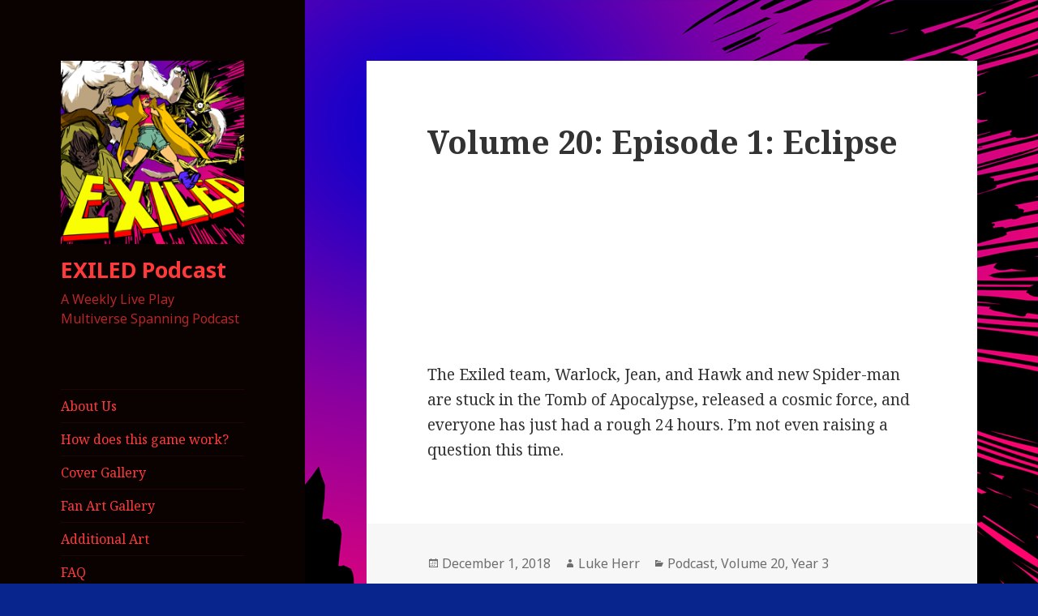

--- FILE ---
content_type: text/html; charset=UTF-8
request_url: https://www.exiledpodcast.com/2018/12/01/volume-20-episode-1-eclipse/
body_size: 10131
content:
<!DOCTYPE html>
<html lang="en-US" class="no-js">
<head>
	<meta charset="UTF-8">
	<meta name="viewport" content="width=device-width">
	<link rel="profile" href="http://gmpg.org/xfn/11">
	<link rel="pingback" href="https://www.exiledpodcast.com/xmlrpc.php">
	<!--[if lt IE 9]>
	<script src="https://www.exiledpodcast.com/wp-content/themes/twentyfifteen/js/html5.js"></script>
	<![endif]-->
	<script>(function(html){html.className = html.className.replace(/\bno-js\b/,'js')})(document.documentElement);</script>
<title>Volume 20: Episode 1: Eclipse &#8211; EXILED Podcast</title>
<meta name='robots' content='max-image-preview:large' />
<link rel='dns-prefetch' href='//fonts.googleapis.com' />
<link href='https://fonts.gstatic.com' crossorigin rel='preconnect' />
<link rel="alternate" type="application/rss+xml" title="EXILED Podcast &raquo; Feed" href="https://www.exiledpodcast.com/feed/" />
<link rel="alternate" type="application/rss+xml" title="EXILED Podcast &raquo; Comments Feed" href="https://www.exiledpodcast.com/comments/feed/" />
<link rel="alternate" type="application/rss+xml" title="EXILED Podcast &raquo; Volume 20: Episode 1: Eclipse Comments Feed" href="https://www.exiledpodcast.com/2018/12/01/volume-20-episode-1-eclipse/feed/" />
<link rel="alternate" title="oEmbed (JSON)" type="application/json+oembed" href="https://www.exiledpodcast.com/wp-json/oembed/1.0/embed?url=https%3A%2F%2Fwww.exiledpodcast.com%2F2018%2F12%2F01%2Fvolume-20-episode-1-eclipse%2F" />
<link rel="alternate" title="oEmbed (XML)" type="text/xml+oembed" href="https://www.exiledpodcast.com/wp-json/oembed/1.0/embed?url=https%3A%2F%2Fwww.exiledpodcast.com%2F2018%2F12%2F01%2Fvolume-20-episode-1-eclipse%2F&#038;format=xml" />
<style id='wp-img-auto-sizes-contain-inline-css' type='text/css'>
img:is([sizes=auto i],[sizes^="auto," i]){contain-intrinsic-size:3000px 1500px}
/*# sourceURL=wp-img-auto-sizes-contain-inline-css */
</style>
<style id='wp-emoji-styles-inline-css' type='text/css'>

	img.wp-smiley, img.emoji {
		display: inline !important;
		border: none !important;
		box-shadow: none !important;
		height: 1em !important;
		width: 1em !important;
		margin: 0 0.07em !important;
		vertical-align: -0.1em !important;
		background: none !important;
		padding: 0 !important;
	}
/*# sourceURL=wp-emoji-styles-inline-css */
</style>
<style id='wp-block-library-inline-css' type='text/css'>
:root{--wp-block-synced-color:#7a00df;--wp-block-synced-color--rgb:122,0,223;--wp-bound-block-color:var(--wp-block-synced-color);--wp-editor-canvas-background:#ddd;--wp-admin-theme-color:#007cba;--wp-admin-theme-color--rgb:0,124,186;--wp-admin-theme-color-darker-10:#006ba1;--wp-admin-theme-color-darker-10--rgb:0,107,160.5;--wp-admin-theme-color-darker-20:#005a87;--wp-admin-theme-color-darker-20--rgb:0,90,135;--wp-admin-border-width-focus:2px}@media (min-resolution:192dpi){:root{--wp-admin-border-width-focus:1.5px}}.wp-element-button{cursor:pointer}:root .has-very-light-gray-background-color{background-color:#eee}:root .has-very-dark-gray-background-color{background-color:#313131}:root .has-very-light-gray-color{color:#eee}:root .has-very-dark-gray-color{color:#313131}:root .has-vivid-green-cyan-to-vivid-cyan-blue-gradient-background{background:linear-gradient(135deg,#00d084,#0693e3)}:root .has-purple-crush-gradient-background{background:linear-gradient(135deg,#34e2e4,#4721fb 50%,#ab1dfe)}:root .has-hazy-dawn-gradient-background{background:linear-gradient(135deg,#faaca8,#dad0ec)}:root .has-subdued-olive-gradient-background{background:linear-gradient(135deg,#fafae1,#67a671)}:root .has-atomic-cream-gradient-background{background:linear-gradient(135deg,#fdd79a,#004a59)}:root .has-nightshade-gradient-background{background:linear-gradient(135deg,#330968,#31cdcf)}:root .has-midnight-gradient-background{background:linear-gradient(135deg,#020381,#2874fc)}:root{--wp--preset--font-size--normal:16px;--wp--preset--font-size--huge:42px}.has-regular-font-size{font-size:1em}.has-larger-font-size{font-size:2.625em}.has-normal-font-size{font-size:var(--wp--preset--font-size--normal)}.has-huge-font-size{font-size:var(--wp--preset--font-size--huge)}.has-text-align-center{text-align:center}.has-text-align-left{text-align:left}.has-text-align-right{text-align:right}.has-fit-text{white-space:nowrap!important}#end-resizable-editor-section{display:none}.aligncenter{clear:both}.items-justified-left{justify-content:flex-start}.items-justified-center{justify-content:center}.items-justified-right{justify-content:flex-end}.items-justified-space-between{justify-content:space-between}.screen-reader-text{border:0;clip-path:inset(50%);height:1px;margin:-1px;overflow:hidden;padding:0;position:absolute;width:1px;word-wrap:normal!important}.screen-reader-text:focus{background-color:#ddd;clip-path:none;color:#444;display:block;font-size:1em;height:auto;left:5px;line-height:normal;padding:15px 23px 14px;text-decoration:none;top:5px;width:auto;z-index:100000}html :where(.has-border-color){border-style:solid}html :where([style*=border-top-color]){border-top-style:solid}html :where([style*=border-right-color]){border-right-style:solid}html :where([style*=border-bottom-color]){border-bottom-style:solid}html :where([style*=border-left-color]){border-left-style:solid}html :where([style*=border-width]){border-style:solid}html :where([style*=border-top-width]){border-top-style:solid}html :where([style*=border-right-width]){border-right-style:solid}html :where([style*=border-bottom-width]){border-bottom-style:solid}html :where([style*=border-left-width]){border-left-style:solid}html :where(img[class*=wp-image-]){height:auto;max-width:100%}:where(figure){margin:0 0 1em}html :where(.is-position-sticky){--wp-admin--admin-bar--position-offset:var(--wp-admin--admin-bar--height,0px)}@media screen and (max-width:600px){html :where(.is-position-sticky){--wp-admin--admin-bar--position-offset:0px}}

/*# sourceURL=wp-block-library-inline-css */
</style><style id='global-styles-inline-css' type='text/css'>
:root{--wp--preset--aspect-ratio--square: 1;--wp--preset--aspect-ratio--4-3: 4/3;--wp--preset--aspect-ratio--3-4: 3/4;--wp--preset--aspect-ratio--3-2: 3/2;--wp--preset--aspect-ratio--2-3: 2/3;--wp--preset--aspect-ratio--16-9: 16/9;--wp--preset--aspect-ratio--9-16: 9/16;--wp--preset--color--black: #000000;--wp--preset--color--cyan-bluish-gray: #abb8c3;--wp--preset--color--white: #ffffff;--wp--preset--color--pale-pink: #f78da7;--wp--preset--color--vivid-red: #cf2e2e;--wp--preset--color--luminous-vivid-orange: #ff6900;--wp--preset--color--luminous-vivid-amber: #fcb900;--wp--preset--color--light-green-cyan: #7bdcb5;--wp--preset--color--vivid-green-cyan: #00d084;--wp--preset--color--pale-cyan-blue: #8ed1fc;--wp--preset--color--vivid-cyan-blue: #0693e3;--wp--preset--color--vivid-purple: #9b51e0;--wp--preset--gradient--vivid-cyan-blue-to-vivid-purple: linear-gradient(135deg,rgb(6,147,227) 0%,rgb(155,81,224) 100%);--wp--preset--gradient--light-green-cyan-to-vivid-green-cyan: linear-gradient(135deg,rgb(122,220,180) 0%,rgb(0,208,130) 100%);--wp--preset--gradient--luminous-vivid-amber-to-luminous-vivid-orange: linear-gradient(135deg,rgb(252,185,0) 0%,rgb(255,105,0) 100%);--wp--preset--gradient--luminous-vivid-orange-to-vivid-red: linear-gradient(135deg,rgb(255,105,0) 0%,rgb(207,46,46) 100%);--wp--preset--gradient--very-light-gray-to-cyan-bluish-gray: linear-gradient(135deg,rgb(238,238,238) 0%,rgb(169,184,195) 100%);--wp--preset--gradient--cool-to-warm-spectrum: linear-gradient(135deg,rgb(74,234,220) 0%,rgb(151,120,209) 20%,rgb(207,42,186) 40%,rgb(238,44,130) 60%,rgb(251,105,98) 80%,rgb(254,248,76) 100%);--wp--preset--gradient--blush-light-purple: linear-gradient(135deg,rgb(255,206,236) 0%,rgb(152,150,240) 100%);--wp--preset--gradient--blush-bordeaux: linear-gradient(135deg,rgb(254,205,165) 0%,rgb(254,45,45) 50%,rgb(107,0,62) 100%);--wp--preset--gradient--luminous-dusk: linear-gradient(135deg,rgb(255,203,112) 0%,rgb(199,81,192) 50%,rgb(65,88,208) 100%);--wp--preset--gradient--pale-ocean: linear-gradient(135deg,rgb(255,245,203) 0%,rgb(182,227,212) 50%,rgb(51,167,181) 100%);--wp--preset--gradient--electric-grass: linear-gradient(135deg,rgb(202,248,128) 0%,rgb(113,206,126) 100%);--wp--preset--gradient--midnight: linear-gradient(135deg,rgb(2,3,129) 0%,rgb(40,116,252) 100%);--wp--preset--font-size--small: 13px;--wp--preset--font-size--medium: 20px;--wp--preset--font-size--large: 36px;--wp--preset--font-size--x-large: 42px;--wp--preset--spacing--20: 0.44rem;--wp--preset--spacing--30: 0.67rem;--wp--preset--spacing--40: 1rem;--wp--preset--spacing--50: 1.5rem;--wp--preset--spacing--60: 2.25rem;--wp--preset--spacing--70: 3.38rem;--wp--preset--spacing--80: 5.06rem;--wp--preset--shadow--natural: 6px 6px 9px rgba(0, 0, 0, 0.2);--wp--preset--shadow--deep: 12px 12px 50px rgba(0, 0, 0, 0.4);--wp--preset--shadow--sharp: 6px 6px 0px rgba(0, 0, 0, 0.2);--wp--preset--shadow--outlined: 6px 6px 0px -3px rgb(255, 255, 255), 6px 6px rgb(0, 0, 0);--wp--preset--shadow--crisp: 6px 6px 0px rgb(0, 0, 0);}:where(.is-layout-flex){gap: 0.5em;}:where(.is-layout-grid){gap: 0.5em;}body .is-layout-flex{display: flex;}.is-layout-flex{flex-wrap: wrap;align-items: center;}.is-layout-flex > :is(*, div){margin: 0;}body .is-layout-grid{display: grid;}.is-layout-grid > :is(*, div){margin: 0;}:where(.wp-block-columns.is-layout-flex){gap: 2em;}:where(.wp-block-columns.is-layout-grid){gap: 2em;}:where(.wp-block-post-template.is-layout-flex){gap: 1.25em;}:where(.wp-block-post-template.is-layout-grid){gap: 1.25em;}.has-black-color{color: var(--wp--preset--color--black) !important;}.has-cyan-bluish-gray-color{color: var(--wp--preset--color--cyan-bluish-gray) !important;}.has-white-color{color: var(--wp--preset--color--white) !important;}.has-pale-pink-color{color: var(--wp--preset--color--pale-pink) !important;}.has-vivid-red-color{color: var(--wp--preset--color--vivid-red) !important;}.has-luminous-vivid-orange-color{color: var(--wp--preset--color--luminous-vivid-orange) !important;}.has-luminous-vivid-amber-color{color: var(--wp--preset--color--luminous-vivid-amber) !important;}.has-light-green-cyan-color{color: var(--wp--preset--color--light-green-cyan) !important;}.has-vivid-green-cyan-color{color: var(--wp--preset--color--vivid-green-cyan) !important;}.has-pale-cyan-blue-color{color: var(--wp--preset--color--pale-cyan-blue) !important;}.has-vivid-cyan-blue-color{color: var(--wp--preset--color--vivid-cyan-blue) !important;}.has-vivid-purple-color{color: var(--wp--preset--color--vivid-purple) !important;}.has-black-background-color{background-color: var(--wp--preset--color--black) !important;}.has-cyan-bluish-gray-background-color{background-color: var(--wp--preset--color--cyan-bluish-gray) !important;}.has-white-background-color{background-color: var(--wp--preset--color--white) !important;}.has-pale-pink-background-color{background-color: var(--wp--preset--color--pale-pink) !important;}.has-vivid-red-background-color{background-color: var(--wp--preset--color--vivid-red) !important;}.has-luminous-vivid-orange-background-color{background-color: var(--wp--preset--color--luminous-vivid-orange) !important;}.has-luminous-vivid-amber-background-color{background-color: var(--wp--preset--color--luminous-vivid-amber) !important;}.has-light-green-cyan-background-color{background-color: var(--wp--preset--color--light-green-cyan) !important;}.has-vivid-green-cyan-background-color{background-color: var(--wp--preset--color--vivid-green-cyan) !important;}.has-pale-cyan-blue-background-color{background-color: var(--wp--preset--color--pale-cyan-blue) !important;}.has-vivid-cyan-blue-background-color{background-color: var(--wp--preset--color--vivid-cyan-blue) !important;}.has-vivid-purple-background-color{background-color: var(--wp--preset--color--vivid-purple) !important;}.has-black-border-color{border-color: var(--wp--preset--color--black) !important;}.has-cyan-bluish-gray-border-color{border-color: var(--wp--preset--color--cyan-bluish-gray) !important;}.has-white-border-color{border-color: var(--wp--preset--color--white) !important;}.has-pale-pink-border-color{border-color: var(--wp--preset--color--pale-pink) !important;}.has-vivid-red-border-color{border-color: var(--wp--preset--color--vivid-red) !important;}.has-luminous-vivid-orange-border-color{border-color: var(--wp--preset--color--luminous-vivid-orange) !important;}.has-luminous-vivid-amber-border-color{border-color: var(--wp--preset--color--luminous-vivid-amber) !important;}.has-light-green-cyan-border-color{border-color: var(--wp--preset--color--light-green-cyan) !important;}.has-vivid-green-cyan-border-color{border-color: var(--wp--preset--color--vivid-green-cyan) !important;}.has-pale-cyan-blue-border-color{border-color: var(--wp--preset--color--pale-cyan-blue) !important;}.has-vivid-cyan-blue-border-color{border-color: var(--wp--preset--color--vivid-cyan-blue) !important;}.has-vivid-purple-border-color{border-color: var(--wp--preset--color--vivid-purple) !important;}.has-vivid-cyan-blue-to-vivid-purple-gradient-background{background: var(--wp--preset--gradient--vivid-cyan-blue-to-vivid-purple) !important;}.has-light-green-cyan-to-vivid-green-cyan-gradient-background{background: var(--wp--preset--gradient--light-green-cyan-to-vivid-green-cyan) !important;}.has-luminous-vivid-amber-to-luminous-vivid-orange-gradient-background{background: var(--wp--preset--gradient--luminous-vivid-amber-to-luminous-vivid-orange) !important;}.has-luminous-vivid-orange-to-vivid-red-gradient-background{background: var(--wp--preset--gradient--luminous-vivid-orange-to-vivid-red) !important;}.has-very-light-gray-to-cyan-bluish-gray-gradient-background{background: var(--wp--preset--gradient--very-light-gray-to-cyan-bluish-gray) !important;}.has-cool-to-warm-spectrum-gradient-background{background: var(--wp--preset--gradient--cool-to-warm-spectrum) !important;}.has-blush-light-purple-gradient-background{background: var(--wp--preset--gradient--blush-light-purple) !important;}.has-blush-bordeaux-gradient-background{background: var(--wp--preset--gradient--blush-bordeaux) !important;}.has-luminous-dusk-gradient-background{background: var(--wp--preset--gradient--luminous-dusk) !important;}.has-pale-ocean-gradient-background{background: var(--wp--preset--gradient--pale-ocean) !important;}.has-electric-grass-gradient-background{background: var(--wp--preset--gradient--electric-grass) !important;}.has-midnight-gradient-background{background: var(--wp--preset--gradient--midnight) !important;}.has-small-font-size{font-size: var(--wp--preset--font-size--small) !important;}.has-medium-font-size{font-size: var(--wp--preset--font-size--medium) !important;}.has-large-font-size{font-size: var(--wp--preset--font-size--large) !important;}.has-x-large-font-size{font-size: var(--wp--preset--font-size--x-large) !important;}
/*# sourceURL=global-styles-inline-css */
</style>

<style id='classic-theme-styles-inline-css' type='text/css'>
/*! This file is auto-generated */
.wp-block-button__link{color:#fff;background-color:#32373c;border-radius:9999px;box-shadow:none;text-decoration:none;padding:calc(.667em + 2px) calc(1.333em + 2px);font-size:1.125em}.wp-block-file__button{background:#32373c;color:#fff;text-decoration:none}
/*# sourceURL=/wp-includes/css/classic-themes.min.css */
</style>
<link rel='stylesheet' id='twentyfifteen-fonts-css' href='https://fonts.googleapis.com/css?family=Noto+Sans%3A400italic%2C700italic%2C400%2C700%7CNoto+Serif%3A400italic%2C700italic%2C400%2C700%7CInconsolata%3A400%2C700&#038;subset=latin%2Clatin-ext' type='text/css' media='all' />
<link rel='stylesheet' id='genericons-css' href='https://www.exiledpodcast.com/wp-content/themes/twentyfifteen/genericons/genericons.css?ver=3.2' type='text/css' media='all' />
<link rel='stylesheet' id='twentyfifteen-style-css' href='https://www.exiledpodcast.com/wp-content/themes/twentyfifteen/style.css?ver=6.9' type='text/css' media='all' />
<style id='twentyfifteen-style-inline-css' type='text/css'>

		/* Custom Header Background Color */
		body:before,
		.site-header {
			background-color: #0a0101;
		}

		@media screen and (min-width: 59.6875em) {
			.site-header,
			.secondary {
				background-color: transparent;
			}

			.widget button,
			.widget input[type="button"],
			.widget input[type="reset"],
			.widget input[type="submit"],
			.widget_calendar tbody a,
			.widget_calendar tbody a:hover,
			.widget_calendar tbody a:focus {
				color: #0a0101;
			}
		}
	

		/* Custom Sidebar Text Color */
		.site-title a,
		.site-description,
		.secondary-toggle:before {
			color: #ff3a3a;
		}

		.site-title a:hover,
		.site-title a:focus {
			color: #ff3a3a; /* Fallback for IE7 and IE8 */
			color: rgba( 255, 58, 58, 0.7);
		}

		.secondary-toggle {
			border-color: #ff3a3a; /* Fallback for IE7 and IE8 */
			border-color: rgba( 255, 58, 58, 0.1);
		}

		.secondary-toggle:hover,
		.secondary-toggle:focus {
			border-color: #ff3a3a; /* Fallback for IE7 and IE8 */
			border-color: rgba( 255, 58, 58, 0.3);
		}

		.site-title a {
			outline-color: #ff3a3a; /* Fallback for IE7 and IE8 */
			outline-color: rgba( 255, 58, 58, 0.3);
		}

		@media screen and (min-width: 59.6875em) {
			.secondary a,
			.dropdown-toggle:after,
			.widget-title,
			.widget blockquote cite,
			.widget blockquote small {
				color: #ff3a3a;
			}

			.widget button,
			.widget input[type="button"],
			.widget input[type="reset"],
			.widget input[type="submit"],
			.widget_calendar tbody a {
				background-color: #ff3a3a;
			}

			.textwidget a {
				border-color: #ff3a3a;
			}

			.secondary a:hover,
			.secondary a:focus,
			.main-navigation .menu-item-description,
			.widget,
			.widget blockquote,
			.widget .wp-caption-text,
			.widget .gallery-caption {
				color: rgba( 255, 58, 58, 0.7);
			}

			.widget button:hover,
			.widget button:focus,
			.widget input[type="button"]:hover,
			.widget input[type="button"]:focus,
			.widget input[type="reset"]:hover,
			.widget input[type="reset"]:focus,
			.widget input[type="submit"]:hover,
			.widget input[type="submit"]:focus,
			.widget_calendar tbody a:hover,
			.widget_calendar tbody a:focus {
				background-color: rgba( 255, 58, 58, 0.7);
			}

			.widget blockquote {
				border-color: rgba( 255, 58, 58, 0.7);
			}

			.main-navigation ul,
			.main-navigation li,
			.secondary-toggle,
			.widget input,
			.widget textarea,
			.widget table,
			.widget th,
			.widget td,
			.widget pre,
			.widget li,
			.widget_categories .children,
			.widget_nav_menu .sub-menu,
			.widget_pages .children,
			.widget abbr[title] {
				border-color: rgba( 255, 58, 58, 0.1);
			}

			.dropdown-toggle:hover,
			.dropdown-toggle:focus,
			.widget hr {
				background-color: rgba( 255, 58, 58, 0.1);
			}

			.widget input:focus,
			.widget textarea:focus {
				border-color: rgba( 255, 58, 58, 0.3);
			}

			.sidebar a:focus,
			.dropdown-toggle:focus {
				outline-color: rgba( 255, 58, 58, 0.3);
			}
		}
	
/*# sourceURL=twentyfifteen-style-inline-css */
</style>
<script type="text/javascript" src="https://www.exiledpodcast.com/wp-includes/js/jquery/jquery.min.js?ver=3.7.1" id="jquery-core-js"></script>
<script type="text/javascript" src="https://www.exiledpodcast.com/wp-includes/js/jquery/jquery-migrate.min.js?ver=3.4.1" id="jquery-migrate-js"></script>
<link rel="https://api.w.org/" href="https://www.exiledpodcast.com/wp-json/" /><link rel="alternate" title="JSON" type="application/json" href="https://www.exiledpodcast.com/wp-json/wp/v2/posts/533" /><link rel="EditURI" type="application/rsd+xml" title="RSD" href="https://www.exiledpodcast.com/xmlrpc.php?rsd" />
<meta name="generator" content="WordPress 6.9" />
<link rel="canonical" href="https://www.exiledpodcast.com/2018/12/01/volume-20-episode-1-eclipse/" />
<link rel='shortlink' href='https://www.exiledpodcast.com/?p=533' />
<style type="text/css" id="custom-background-css">
body.custom-background { background-color: #08258e; background-image: url("https://www.exiledpodcast.com/wp-content/uploads/2016/11/exiled_background-1.png"); background-position: right top; background-size: auto; background-repeat: no-repeat; background-attachment: fixed; }
</style>
			<style type="text/css" id="wp-custom-css">
			/*
Welcome to Custom CSS!

To learn how this works, see http://wp.me/PEmnE-Bt
*/		</style>
		</head>

<body class="wp-singular post-template-default single single-post postid-533 single-format-standard custom-background wp-custom-logo wp-theme-twentyfifteen">
<div id="page" class="hfeed site">
	<a class="skip-link screen-reader-text" href="#content">Skip to content</a>

	<div id="sidebar" class="sidebar">
		<header id="masthead" class="site-header" role="banner">
			<div class="site-branding">
				<a href="https://www.exiledpodcast.com/" class="custom-logo-link" rel="home"><img width="248" height="248" src="https://www.exiledpodcast.com/wp-content/uploads/2016/11/Exiled_248x248_wordpress.bmp" class="custom-logo" alt="EXILED Podcast" decoding="async" fetchpriority="high" srcset="https://www.exiledpodcast.com/wp-content/uploads/2016/11/Exiled_248x248_wordpress.bmp 248w, https://www.exiledpodcast.com/wp-content/uploads/2016/11/Exiled_248x248_wordpress-150x150.bmp 150w" sizes="(max-width: 248px) 100vw, 248px" /></a>						<p class="site-title"><a href="https://www.exiledpodcast.com/" rel="home">EXILED Podcast</a></p>
											<p class="site-description">A Weekly Live Play Multiverse Spanning Podcast</p>
									<button class="secondary-toggle">Menu and widgets</button>
			</div><!-- .site-branding -->
		</header><!-- .site-header -->

			<div id="secondary" class="secondary">

					<nav id="site-navigation" class="main-navigation" role="navigation">
				<div class="menu-links-container"><ul id="menu-links" class="nav-menu"><li id="menu-item-81" class="menu-item menu-item-type-post_type menu-item-object-page menu-item-81"><a href="https://www.exiledpodcast.com/about-us/">About Us</a></li>
<li id="menu-item-79" class="menu-item menu-item-type-post_type menu-item-object-page menu-item-79"><a href="https://www.exiledpodcast.com/how-does-this-game-work/">How does this game work?</a></li>
<li id="menu-item-247" class="menu-item menu-item-type-post_type menu-item-object-page menu-item-247"><a href="https://www.exiledpodcast.com/cover-gallery/">Cover Gallery</a></li>
<li id="menu-item-302" class="menu-item menu-item-type-post_type menu-item-object-page menu-item-302"><a href="https://www.exiledpodcast.com/fan-art-gallery/">Fan Art Gallery</a></li>
<li id="menu-item-801" class="menu-item menu-item-type-post_type menu-item-object-page menu-item-801"><a href="https://www.exiledpodcast.com/additional-art/">Additional Art</a></li>
<li id="menu-item-80" class="menu-item menu-item-type-post_type menu-item-object-page menu-item-80"><a href="https://www.exiledpodcast.com/faq/">FAQ</a></li>
<li id="menu-item-82" class="menu-item menu-item-type-custom menu-item-object-custom menu-item-82"><a href="https://www.patreon.com/lukeherr">Patreon</a></li>
</ul></div>			</nav><!-- .main-navigation -->
		
		
					<div id="widget-area" class="widget-area" role="complementary">
				
		<aside id="recent-posts-2" class="widget widget_recent_entries">
		<h2 class="widget-title">Recent Posts</h2>
		<ul>
											<li>
					<a href="https://www.exiledpodcast.com/2025/12/12/exiled-annual-2025-wake-the-dreamer/">Exiled Annual 2025: Wake the Dreamer</a>
									</li>
											<li>
					<a href="https://www.exiledpodcast.com/2024/11/30/exiled-annual-2024-return-to-the-planet-of-the-gorilla-man/">Exiled Annual 2024: Return to the Planet of the Gorilla Man</a>
									</li>
											<li>
					<a href="https://www.exiledpodcast.com/2024/11/23/exiled-annual-2024-sexy-wolverine-variants/">Exiled Annual 2024: Sexy Wolverine Variants</a>
									</li>
											<li>
					<a href="https://www.exiledpodcast.com/2024/11/16/exiled-annual-2024-the-circle-of-doom/">Exiled Annual 2024: The Circle of Doom</a>
									</li>
											<li>
					<a href="https://www.exiledpodcast.com/2024/11/09/exiled-annual-2024-blazeworld-pt-2/">Exiled Annual 2024: Blazeworld Pt 2</a>
									</li>
					</ul>

		</aside><aside id="archives-2" class="widget widget_archive"><h2 class="widget-title">Archives</h2>
			<ul>
					<li><a href='https://www.exiledpodcast.com/2025/12/'>December 2025</a></li>
	<li><a href='https://www.exiledpodcast.com/2024/11/'>November 2024</a></li>
	<li><a href='https://www.exiledpodcast.com/2023/11/'>November 2023</a></li>
	<li><a href='https://www.exiledpodcast.com/2022/11/'>November 2022</a></li>
	<li><a href='https://www.exiledpodcast.com/2021/12/'>December 2021</a></li>
	<li><a href='https://www.exiledpodcast.com/2020/10/'>October 2020</a></li>
	<li><a href='https://www.exiledpodcast.com/2019/12/'>December 2019</a></li>
	<li><a href='https://www.exiledpodcast.com/2019/11/'>November 2019</a></li>
	<li><a href='https://www.exiledpodcast.com/2019/10/'>October 2019</a></li>
	<li><a href='https://www.exiledpodcast.com/2019/09/'>September 2019</a></li>
	<li><a href='https://www.exiledpodcast.com/2019/08/'>August 2019</a></li>
	<li><a href='https://www.exiledpodcast.com/2019/07/'>July 2019</a></li>
	<li><a href='https://www.exiledpodcast.com/2019/06/'>June 2019</a></li>
	<li><a href='https://www.exiledpodcast.com/2019/05/'>May 2019</a></li>
	<li><a href='https://www.exiledpodcast.com/2019/04/'>April 2019</a></li>
	<li><a href='https://www.exiledpodcast.com/2019/03/'>March 2019</a></li>
	<li><a href='https://www.exiledpodcast.com/2019/02/'>February 2019</a></li>
	<li><a href='https://www.exiledpodcast.com/2019/01/'>January 2019</a></li>
	<li><a href='https://www.exiledpodcast.com/2018/12/'>December 2018</a></li>
	<li><a href='https://www.exiledpodcast.com/2018/11/'>November 2018</a></li>
	<li><a href='https://www.exiledpodcast.com/2018/10/'>October 2018</a></li>
	<li><a href='https://www.exiledpodcast.com/2018/09/'>September 2018</a></li>
	<li><a href='https://www.exiledpodcast.com/2018/08/'>August 2018</a></li>
	<li><a href='https://www.exiledpodcast.com/2018/07/'>July 2018</a></li>
	<li><a href='https://www.exiledpodcast.com/2018/06/'>June 2018</a></li>
	<li><a href='https://www.exiledpodcast.com/2018/05/'>May 2018</a></li>
	<li><a href='https://www.exiledpodcast.com/2018/04/'>April 2018</a></li>
	<li><a href='https://www.exiledpodcast.com/2018/03/'>March 2018</a></li>
	<li><a href='https://www.exiledpodcast.com/2018/02/'>February 2018</a></li>
	<li><a href='https://www.exiledpodcast.com/2018/01/'>January 2018</a></li>
	<li><a href='https://www.exiledpodcast.com/2017/12/'>December 2017</a></li>
	<li><a href='https://www.exiledpodcast.com/2017/11/'>November 2017</a></li>
	<li><a href='https://www.exiledpodcast.com/2017/10/'>October 2017</a></li>
	<li><a href='https://www.exiledpodcast.com/2017/09/'>September 2017</a></li>
	<li><a href='https://www.exiledpodcast.com/2017/08/'>August 2017</a></li>
	<li><a href='https://www.exiledpodcast.com/2017/07/'>July 2017</a></li>
	<li><a href='https://www.exiledpodcast.com/2017/06/'>June 2017</a></li>
	<li><a href='https://www.exiledpodcast.com/2017/05/'>May 2017</a></li>
	<li><a href='https://www.exiledpodcast.com/2017/04/'>April 2017</a></li>
	<li><a href='https://www.exiledpodcast.com/2017/03/'>March 2017</a></li>
	<li><a href='https://www.exiledpodcast.com/2017/02/'>February 2017</a></li>
	<li><a href='https://www.exiledpodcast.com/2017/01/'>January 2017</a></li>
	<li><a href='https://www.exiledpodcast.com/2016/12/'>December 2016</a></li>
	<li><a href='https://www.exiledpodcast.com/2016/11/'>November 2016</a></li>
			</ul>

			</aside><aside id="categories-2" class="widget widget_categories"><h2 class="widget-title">Categories</h2>
			<ul>
					<li class="cat-item cat-item-172"><a href="https://www.exiledpodcast.com/category/podcast/100th-episode/">100th Episode</a>
</li>
	<li class="cat-item cat-item-200"><a href="https://www.exiledpodcast.com/category/podcast/150th-episode/">150th Episode</a>
</li>
	<li class="cat-item cat-item-21"><a href="https://www.exiledpodcast.com/category/podcast/5th-week-special/">5th Week Special</a>
</li>
	<li class="cat-item cat-item-134"><a href="https://www.exiledpodcast.com/category/podcast/annuals/annual-1/">Annual #1</a>
</li>
	<li class="cat-item cat-item-175"><a href="https://www.exiledpodcast.com/category/podcast/annuals/annual-2/">Annual #2</a>
</li>
	<li class="cat-item cat-item-204"><a href="https://www.exiledpodcast.com/category/podcast/annuals/annual-3/">Annual #3</a>
</li>
	<li class="cat-item cat-item-206"><a href="https://www.exiledpodcast.com/category/podcast/annuals/annual-2020/">Annual 2020</a>
</li>
	<li class="cat-item cat-item-207"><a href="https://www.exiledpodcast.com/category/podcast/annuals/annual-2021/">Annual 2021</a>
</li>
	<li class="cat-item cat-item-209"><a href="https://www.exiledpodcast.com/category/podcast/annuals/annual-2022/">Annual 2022</a>
</li>
	<li class="cat-item cat-item-211"><a href="https://www.exiledpodcast.com/category/podcast/annuals/annual-2023/">Annual 2023</a>
</li>
	<li class="cat-item cat-item-212"><a href="https://www.exiledpodcast.com/category/podcast/annuals/annual-2024/">Annual 2024</a>
</li>
	<li class="cat-item cat-item-215"><a href="https://www.exiledpodcast.com/category/podcast/annuals/annual-2026/">Annual 2026</a>
</li>
	<li class="cat-item cat-item-210"><a href="https://www.exiledpodcast.com/category/podcast/annuals/">Annuals</a>
</li>
	<li class="cat-item cat-item-203"><a href="https://www.exiledpodcast.com/category/podcast/assault-on-camelot-eternal/">Assault on Camelot Eternal</a>
</li>
	<li class="cat-item cat-item-69"><a href="https://www.exiledpodcast.com/category/podcast/free-comic-book-day-special/">Free Comic Book Day Special</a>
</li>
	<li class="cat-item cat-item-1"><a href="https://www.exiledpodcast.com/category/other/">Other</a>
</li>
	<li class="cat-item cat-item-2"><a href="https://www.exiledpodcast.com/category/podcast/">Podcast</a>
</li>
	<li class="cat-item cat-item-3"><a href="https://www.exiledpodcast.com/category/podcast/volume-1/">Volume 1</a>
</li>
	<li class="cat-item cat-item-107"><a href="https://www.exiledpodcast.com/category/podcast/volume-10/">Volume 10</a>
</li>
	<li class="cat-item cat-item-127"><a href="https://www.exiledpodcast.com/category/podcast/volume-11/">Volume 11</a>
</li>
	<li class="cat-item cat-item-132"><a href="https://www.exiledpodcast.com/category/podcast/volume-12/">Volume 12</a>
</li>
	<li class="cat-item cat-item-141"><a href="https://www.exiledpodcast.com/category/podcast/volume-13/">Volume 13</a>
</li>
	<li class="cat-item cat-item-150"><a href="https://www.exiledpodcast.com/category/podcast/volume-14/">Volume 14</a>
</li>
	<li class="cat-item cat-item-169"><a href="https://www.exiledpodcast.com/category/podcast/volume-15/">Volume 15</a>
</li>
	<li class="cat-item cat-item-170"><a href="https://www.exiledpodcast.com/category/podcast/volume-16/">Volume 16</a>
</li>
	<li class="cat-item cat-item-171"><a href="https://www.exiledpodcast.com/category/podcast/volume-17/">Volume 17</a>
</li>
	<li class="cat-item cat-item-173"><a href="https://www.exiledpodcast.com/category/podcast/volume-18/">Volume 18</a>
</li>
	<li class="cat-item cat-item-174"><a href="https://www.exiledpodcast.com/category/podcast/volume-19/">Volume 19</a>
</li>
	<li class="cat-item cat-item-29"><a href="https://www.exiledpodcast.com/category/podcast/volume-2/">Volume 2</a>
</li>
	<li class="cat-item cat-item-177"><a href="https://www.exiledpodcast.com/category/podcast/volume-20/">Volume 20</a>
</li>
	<li class="cat-item cat-item-179"><a href="https://www.exiledpodcast.com/category/podcast/volume-21/">Volume 21</a>
</li>
	<li class="cat-item cat-item-180"><a href="https://www.exiledpodcast.com/category/podcast/volume-22/">Volume 22</a>
</li>
	<li class="cat-item cat-item-186"><a href="https://www.exiledpodcast.com/category/podcast/volume-23/">Volume 23</a>
</li>
	<li class="cat-item cat-item-187"><a href="https://www.exiledpodcast.com/category/podcast/volume-24/">Volume 24</a>
</li>
	<li class="cat-item cat-item-188"><a href="https://www.exiledpodcast.com/category/podcast/volume-25/">Volume 25</a>
</li>
	<li class="cat-item cat-item-189"><a href="https://www.exiledpodcast.com/category/podcast/volume-26/">Volume 26</a>
</li>
	<li class="cat-item cat-item-190"><a href="https://www.exiledpodcast.com/category/podcast/volume-27/">Volume 27</a>
</li>
	<li class="cat-item cat-item-199"><a href="https://www.exiledpodcast.com/category/podcast/volume-28/">Volume 28</a>
</li>
	<li class="cat-item cat-item-201"><a href="https://www.exiledpodcast.com/category/podcast/volume-29/">Volume 29</a>
</li>
	<li class="cat-item cat-item-41"><a href="https://www.exiledpodcast.com/category/podcast/volume-3/">Volume 3</a>
</li>
	<li class="cat-item cat-item-202"><a href="https://www.exiledpodcast.com/category/podcast/volume-30/">Volume 30</a>
</li>
	<li class="cat-item cat-item-51"><a href="https://www.exiledpodcast.com/category/podcast/volume-4/">Volume 4</a>
</li>
	<li class="cat-item cat-item-59"><a href="https://www.exiledpodcast.com/category/podcast/volume-5/">Volume 5</a>
</li>
	<li class="cat-item cat-item-76"><a href="https://www.exiledpodcast.com/category/podcast/volume-6/">Volume 6</a>
</li>
	<li class="cat-item cat-item-86"><a href="https://www.exiledpodcast.com/category/podcast/volume-7/">Volume 7</a>
</li>
	<li class="cat-item cat-item-94"><a href="https://www.exiledpodcast.com/category/podcast/volume-8/">Volume 8</a>
</li>
	<li class="cat-item cat-item-101"><a href="https://www.exiledpodcast.com/category/podcast/volume-9/">Volume 9</a>
</li>
	<li class="cat-item cat-item-191"><a href="https://www.exiledpodcast.com/category/podcast/win-a-date-with-patches-walker/">Win A Date With Patches Walker</a>
</li>
	<li class="cat-item cat-item-133"><a href="https://www.exiledpodcast.com/category/podcast/year-1/">Year 1</a>
</li>
	<li class="cat-item cat-item-140"><a href="https://www.exiledpodcast.com/category/podcast/year-2/">Year 2</a>
</li>
	<li class="cat-item cat-item-178"><a href="https://www.exiledpodcast.com/category/podcast/year-3/">Year 3</a>
</li>
	<li class="cat-item cat-item-205"><a href="https://www.exiledpodcast.com/category/podcast/year-4/">Year 4</a>
</li>
			</ul>

			</aside><aside id="meta-2" class="widget widget_meta"><h2 class="widget-title">Meta</h2>
		<ul>
						<li><a href="https://www.exiledpodcast.com/wp-login.php">Log in</a></li>
			<li><a href="https://www.exiledpodcast.com/feed/">Entries feed</a></li>
			<li><a href="https://www.exiledpodcast.com/comments/feed/">Comments feed</a></li>

			<li><a href="https://wordpress.org/">WordPress.org</a></li>
		</ul>

		</aside><aside id="search-2" class="widget widget_search"><form role="search" method="get" class="search-form" action="https://www.exiledpodcast.com/">
				<label>
					<span class="screen-reader-text">Search for:</span>
					<input type="search" class="search-field" placeholder="Search &hellip;" value="" name="s" />
				</label>
				<input type="submit" class="search-submit screen-reader-text" value="Search" />
			</form></aside>			</div><!-- .widget-area -->
		
	</div><!-- .secondary -->

	</div><!-- .sidebar -->

	<div id="content" class="site-content">

	<div id="primary" class="content-area">
		<main id="main" class="site-main" role="main">

		
<article id="post-533" class="post-533 post type-post status-publish format-standard hentry category-podcast category-volume-20 category-year-3">
	
	<header class="entry-header">
		<h1 class="entry-title">Volume 20: Episode 1: Eclipse</h1>	</header><!-- .entry-header -->

	<div class="entry-content">
		<p><iframe class="pinecast-embed" style="border: 0;" src="https://pinecast.com/player/e8f8b96b-b9db-49a8-8e0b-48998f6603d8?theme=thick" width="100%" height="200" frameborder="0" seamless=""></iframe><br />
The Exiled team, Warlock, Jean, and Hawk and new Spider-man are stuck in the Tomb of Apocalypse, released a cosmic force, and everyone has just had a rough 24 hours. I&#8217;m not even raising a question this time.</p>
	</div><!-- .entry-content -->

	
	<footer class="entry-footer">
		<span class="posted-on"><span class="screen-reader-text">Posted on </span><a href="https://www.exiledpodcast.com/2018/12/01/volume-20-episode-1-eclipse/" rel="bookmark"><time class="entry-date published" datetime="2018-12-01T07:11:45-04:00">December 1, 2018</time><time class="updated" datetime="2018-12-06T23:03:54-04:00">December 6, 2018</time></a></span><span class="byline"><span class="author vcard"><span class="screen-reader-text">Author </span><a class="url fn n" href="https://www.exiledpodcast.com/author/luke/">Luke Herr</a></span></span><span class="cat-links"><span class="screen-reader-text">Categories </span><a href="https://www.exiledpodcast.com/category/podcast/" rel="category tag">Podcast</a>, <a href="https://www.exiledpodcast.com/category/podcast/volume-20/" rel="category tag">Volume 20</a>, <a href="https://www.exiledpodcast.com/category/podcast/year-3/" rel="category tag">Year 3</a></span>			</footer><!-- .entry-footer -->

</article><!-- #post-## -->

<div id="comments" class="comments-area">

	
	
		<div id="respond" class="comment-respond">
		<h3 id="reply-title" class="comment-reply-title">Leave a Reply <small><a rel="nofollow" id="cancel-comment-reply-link" href="/2018/12/01/volume-20-episode-1-eclipse/#respond" style="display:none;">Cancel reply</a></small></h3><form action="https://www.exiledpodcast.com/wp-comments-post.php" method="post" id="commentform" class="comment-form"><p class="comment-notes"><span id="email-notes">Your email address will not be published.</span> <span class="required-field-message">Required fields are marked <span class="required">*</span></span></p><p class="comment-form-comment"><label for="comment">Comment <span class="required">*</span></label> <textarea id="comment" name="comment" cols="45" rows="8" maxlength="65525" required></textarea></p><p class="comment-form-author"><label for="author">Name <span class="required">*</span></label> <input id="author" name="author" type="text" value="" size="30" maxlength="245" autocomplete="name" required /></p>
<p class="comment-form-email"><label for="email">Email <span class="required">*</span></label> <input id="email" name="email" type="email" value="" size="30" maxlength="100" aria-describedby="email-notes" autocomplete="email" required /></p>
<p class="comment-form-url"><label for="url">Website</label> <input id="url" name="url" type="url" value="" size="30" maxlength="200" autocomplete="url" /></p>
<p class="form-submit"><input name="submit" type="submit" id="submit" class="submit" value="Post Comment" /> <input type='hidden' name='comment_post_ID' value='533' id='comment_post_ID' />
<input type='hidden' name='comment_parent' id='comment_parent' value='0' />
</p><p style="display: none;"><input type="hidden" id="akismet_comment_nonce" name="akismet_comment_nonce" value="3da228ee27" /></p><p style="display: none !important;" class="akismet-fields-container" data-prefix="ak_"><label>&#916;<textarea name="ak_hp_textarea" cols="45" rows="8" maxlength="100"></textarea></label><input type="hidden" id="ak_js_1" name="ak_js" value="185"/><script>document.getElementById( "ak_js_1" ).setAttribute( "value", ( new Date() ).getTime() );</script></p></form>	</div><!-- #respond -->
	
</div><!-- .comments-area -->

	<nav class="navigation post-navigation" aria-label="Posts">
		<h2 class="screen-reader-text">Post navigation</h2>
		<div class="nav-links"><div class="nav-previous"><a href="https://www.exiledpodcast.com/2018/11/29/exiled-annual-2-chapter-3-wendigo/" rel="prev"><span class="meta-nav" aria-hidden="true">Previous</span> <span class="screen-reader-text">Previous post:</span> <span class="post-title">Exiled Annual #2: Chapter 3: Wendigo</span></a></div><div class="nav-next"><a href="https://www.exiledpodcast.com/2018/12/08/volume-20-episode-2-what-you-wish-for/" rel="next"><span class="meta-nav" aria-hidden="true">Next</span> <span class="screen-reader-text">Next post:</span> <span class="post-title">Volume 20: Episode 2: What You Wish For</span></a></div></div>
	</nav>
		</main><!-- .site-main -->
	</div><!-- .content-area -->


	</div><!-- .site-content -->

	<footer id="colophon" class="site-footer" role="contentinfo">
		<div class="site-info">
						<a href="https://wordpress.org/">Proudly powered by WordPress</a>
		</div><!-- .site-info -->
	</footer><!-- .site-footer -->

</div><!-- .site -->

<script type="speculationrules">
{"prefetch":[{"source":"document","where":{"and":[{"href_matches":"/*"},{"not":{"href_matches":["/wp-*.php","/wp-admin/*","/wp-content/uploads/*","/wp-content/*","/wp-content/plugins/*","/wp-content/themes/twentyfifteen/*","/*\\?(.+)"]}},{"not":{"selector_matches":"a[rel~=\"nofollow\"]"}},{"not":{"selector_matches":".no-prefetch, .no-prefetch a"}}]},"eagerness":"conservative"}]}
</script>
<script type="text/javascript" src="https://www.exiledpodcast.com/wp-content/themes/twentyfifteen/js/skip-link-focus-fix.js?ver=20141010" id="twentyfifteen-skip-link-focus-fix-js"></script>
<script type="text/javascript" src="https://www.exiledpodcast.com/wp-includes/js/comment-reply.min.js?ver=6.9" id="comment-reply-js" async="async" data-wp-strategy="async" fetchpriority="low"></script>
<script type="text/javascript" id="twentyfifteen-script-js-extra">
/* <![CDATA[ */
var screenReaderText = {"expand":"\u003Cspan class=\"screen-reader-text\"\u003Eexpand child menu\u003C/span\u003E","collapse":"\u003Cspan class=\"screen-reader-text\"\u003Ecollapse child menu\u003C/span\u003E"};
//# sourceURL=twentyfifteen-script-js-extra
/* ]]> */
</script>
<script type="text/javascript" src="https://www.exiledpodcast.com/wp-content/themes/twentyfifteen/js/functions.js?ver=20150330" id="twentyfifteen-script-js"></script>
<script defer type="text/javascript" src="https://www.exiledpodcast.com/wp-content/plugins/akismet/_inc/akismet-frontend.js?ver=1765338526" id="akismet-frontend-js"></script>
<script id="wp-emoji-settings" type="application/json">
{"baseUrl":"https://s.w.org/images/core/emoji/17.0.2/72x72/","ext":".png","svgUrl":"https://s.w.org/images/core/emoji/17.0.2/svg/","svgExt":".svg","source":{"concatemoji":"https://www.exiledpodcast.com/wp-includes/js/wp-emoji-release.min.js?ver=6.9"}}
</script>
<script type="module">
/* <![CDATA[ */
/*! This file is auto-generated */
const a=JSON.parse(document.getElementById("wp-emoji-settings").textContent),o=(window._wpemojiSettings=a,"wpEmojiSettingsSupports"),s=["flag","emoji"];function i(e){try{var t={supportTests:e,timestamp:(new Date).valueOf()};sessionStorage.setItem(o,JSON.stringify(t))}catch(e){}}function c(e,t,n){e.clearRect(0,0,e.canvas.width,e.canvas.height),e.fillText(t,0,0);t=new Uint32Array(e.getImageData(0,0,e.canvas.width,e.canvas.height).data);e.clearRect(0,0,e.canvas.width,e.canvas.height),e.fillText(n,0,0);const a=new Uint32Array(e.getImageData(0,0,e.canvas.width,e.canvas.height).data);return t.every((e,t)=>e===a[t])}function p(e,t){e.clearRect(0,0,e.canvas.width,e.canvas.height),e.fillText(t,0,0);var n=e.getImageData(16,16,1,1);for(let e=0;e<n.data.length;e++)if(0!==n.data[e])return!1;return!0}function u(e,t,n,a){switch(t){case"flag":return n(e,"\ud83c\udff3\ufe0f\u200d\u26a7\ufe0f","\ud83c\udff3\ufe0f\u200b\u26a7\ufe0f")?!1:!n(e,"\ud83c\udde8\ud83c\uddf6","\ud83c\udde8\u200b\ud83c\uddf6")&&!n(e,"\ud83c\udff4\udb40\udc67\udb40\udc62\udb40\udc65\udb40\udc6e\udb40\udc67\udb40\udc7f","\ud83c\udff4\u200b\udb40\udc67\u200b\udb40\udc62\u200b\udb40\udc65\u200b\udb40\udc6e\u200b\udb40\udc67\u200b\udb40\udc7f");case"emoji":return!a(e,"\ud83e\u1fac8")}return!1}function f(e,t,n,a){let r;const o=(r="undefined"!=typeof WorkerGlobalScope&&self instanceof WorkerGlobalScope?new OffscreenCanvas(300,150):document.createElement("canvas")).getContext("2d",{willReadFrequently:!0}),s=(o.textBaseline="top",o.font="600 32px Arial",{});return e.forEach(e=>{s[e]=t(o,e,n,a)}),s}function r(e){var t=document.createElement("script");t.src=e,t.defer=!0,document.head.appendChild(t)}a.supports={everything:!0,everythingExceptFlag:!0},new Promise(t=>{let n=function(){try{var e=JSON.parse(sessionStorage.getItem(o));if("object"==typeof e&&"number"==typeof e.timestamp&&(new Date).valueOf()<e.timestamp+604800&&"object"==typeof e.supportTests)return e.supportTests}catch(e){}return null}();if(!n){if("undefined"!=typeof Worker&&"undefined"!=typeof OffscreenCanvas&&"undefined"!=typeof URL&&URL.createObjectURL&&"undefined"!=typeof Blob)try{var e="postMessage("+f.toString()+"("+[JSON.stringify(s),u.toString(),c.toString(),p.toString()].join(",")+"));",a=new Blob([e],{type:"text/javascript"});const r=new Worker(URL.createObjectURL(a),{name:"wpTestEmojiSupports"});return void(r.onmessage=e=>{i(n=e.data),r.terminate(),t(n)})}catch(e){}i(n=f(s,u,c,p))}t(n)}).then(e=>{for(const n in e)a.supports[n]=e[n],a.supports.everything=a.supports.everything&&a.supports[n],"flag"!==n&&(a.supports.everythingExceptFlag=a.supports.everythingExceptFlag&&a.supports[n]);var t;a.supports.everythingExceptFlag=a.supports.everythingExceptFlag&&!a.supports.flag,a.supports.everything||((t=a.source||{}).concatemoji?r(t.concatemoji):t.wpemoji&&t.twemoji&&(r(t.twemoji),r(t.wpemoji)))});
//# sourceURL=https://www.exiledpodcast.com/wp-includes/js/wp-emoji-loader.min.js
/* ]]> */
</script>

</body>
</html>
